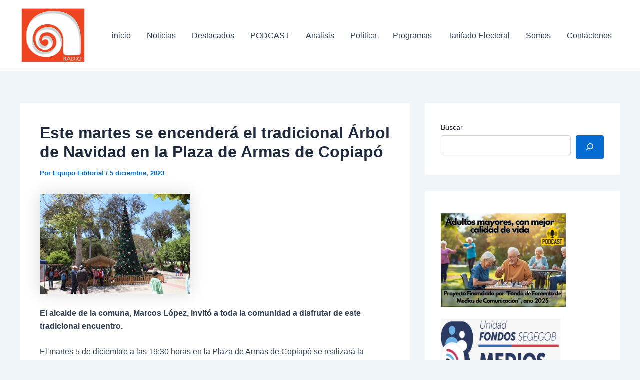

--- FILE ---
content_type: text/html; charset=UTF-8
request_url: https://www.radioatacamanuevomundo.cl/este-martes-se-encendera-el-tradicional-arbol-de-navidad-en-la-plaza-de-armas-de-copiapo/
body_size: 13113
content:
<!DOCTYPE html>
<html lang="es">
<head>
<meta charset="UTF-8">
<meta name="viewport" content="width=device-width, initial-scale=1">
	 <link rel="profile" href="https://gmpg.org/xfn/11"> 
	 <title>Este martes se encenderá el tradicional Árbol de Navidad en la Plaza de Armas de Copiapó</title>
<meta name='robots' content='max-image-preview:large' />
<link rel="alternate" type="application/rss+xml" title=" &raquo; Feed" href="https://www.radioatacamanuevomundo.cl/feed/" />
<link rel="alternate" type="application/rss+xml" title=" &raquo; Feed de los comentarios" href="https://www.radioatacamanuevomundo.cl/comments/feed/" />
<link rel="alternate" type="application/rss+xml" title=" &raquo; Comentario Este martes se encenderá el tradicional Árbol de Navidad en la Plaza de Armas de Copiapó del feed" href="https://www.radioatacamanuevomundo.cl/este-martes-se-encendera-el-tradicional-arbol-de-navidad-en-la-plaza-de-armas-de-copiapo/feed/" />
<script>
window._wpemojiSettings = {"baseUrl":"https:\/\/s.w.org\/images\/core\/emoji\/15.0.3\/72x72\/","ext":".png","svgUrl":"https:\/\/s.w.org\/images\/core\/emoji\/15.0.3\/svg\/","svgExt":".svg","source":{"concatemoji":"https:\/\/www.radioatacamanuevomundo.cl\/wp-includes\/js\/wp-emoji-release.min.js?ver=6.6.4"}};
/*! This file is auto-generated */
!function(i,n){var o,s,e;function c(e){try{var t={supportTests:e,timestamp:(new Date).valueOf()};sessionStorage.setItem(o,JSON.stringify(t))}catch(e){}}function p(e,t,n){e.clearRect(0,0,e.canvas.width,e.canvas.height),e.fillText(t,0,0);var t=new Uint32Array(e.getImageData(0,0,e.canvas.width,e.canvas.height).data),r=(e.clearRect(0,0,e.canvas.width,e.canvas.height),e.fillText(n,0,0),new Uint32Array(e.getImageData(0,0,e.canvas.width,e.canvas.height).data));return t.every(function(e,t){return e===r[t]})}function u(e,t,n){switch(t){case"flag":return n(e,"\ud83c\udff3\ufe0f\u200d\u26a7\ufe0f","\ud83c\udff3\ufe0f\u200b\u26a7\ufe0f")?!1:!n(e,"\ud83c\uddfa\ud83c\uddf3","\ud83c\uddfa\u200b\ud83c\uddf3")&&!n(e,"\ud83c\udff4\udb40\udc67\udb40\udc62\udb40\udc65\udb40\udc6e\udb40\udc67\udb40\udc7f","\ud83c\udff4\u200b\udb40\udc67\u200b\udb40\udc62\u200b\udb40\udc65\u200b\udb40\udc6e\u200b\udb40\udc67\u200b\udb40\udc7f");case"emoji":return!n(e,"\ud83d\udc26\u200d\u2b1b","\ud83d\udc26\u200b\u2b1b")}return!1}function f(e,t,n){var r="undefined"!=typeof WorkerGlobalScope&&self instanceof WorkerGlobalScope?new OffscreenCanvas(300,150):i.createElement("canvas"),a=r.getContext("2d",{willReadFrequently:!0}),o=(a.textBaseline="top",a.font="600 32px Arial",{});return e.forEach(function(e){o[e]=t(a,e,n)}),o}function t(e){var t=i.createElement("script");t.src=e,t.defer=!0,i.head.appendChild(t)}"undefined"!=typeof Promise&&(o="wpEmojiSettingsSupports",s=["flag","emoji"],n.supports={everything:!0,everythingExceptFlag:!0},e=new Promise(function(e){i.addEventListener("DOMContentLoaded",e,{once:!0})}),new Promise(function(t){var n=function(){try{var e=JSON.parse(sessionStorage.getItem(o));if("object"==typeof e&&"number"==typeof e.timestamp&&(new Date).valueOf()<e.timestamp+604800&&"object"==typeof e.supportTests)return e.supportTests}catch(e){}return null}();if(!n){if("undefined"!=typeof Worker&&"undefined"!=typeof OffscreenCanvas&&"undefined"!=typeof URL&&URL.createObjectURL&&"undefined"!=typeof Blob)try{var e="postMessage("+f.toString()+"("+[JSON.stringify(s),u.toString(),p.toString()].join(",")+"));",r=new Blob([e],{type:"text/javascript"}),a=new Worker(URL.createObjectURL(r),{name:"wpTestEmojiSupports"});return void(a.onmessage=function(e){c(n=e.data),a.terminate(),t(n)})}catch(e){}c(n=f(s,u,p))}t(n)}).then(function(e){for(var t in e)n.supports[t]=e[t],n.supports.everything=n.supports.everything&&n.supports[t],"flag"!==t&&(n.supports.everythingExceptFlag=n.supports.everythingExceptFlag&&n.supports[t]);n.supports.everythingExceptFlag=n.supports.everythingExceptFlag&&!n.supports.flag,n.DOMReady=!1,n.readyCallback=function(){n.DOMReady=!0}}).then(function(){return e}).then(function(){var e;n.supports.everything||(n.readyCallback(),(e=n.source||{}).concatemoji?t(e.concatemoji):e.wpemoji&&e.twemoji&&(t(e.twemoji),t(e.wpemoji)))}))}((window,document),window._wpemojiSettings);
</script>
<link rel='stylesheet' id='astra-theme-css-css' href='https://www.radioatacamanuevomundo.cl/wp-content/themes/astra/assets/css/minified/main.min.css?ver=4.8.0' media='all' />
<link rel='stylesheet' id='astra-theme-dynamic-css' href='https://www.radioatacamanuevomundo.cl/wp-content/uploads/astra/astra-theme-dynamic-css-post-31572.css?ver=1769082011' media='all' />
<style id='wp-emoji-styles-inline-css'>

	img.wp-smiley, img.emoji {
		display: inline !important;
		border: none !important;
		box-shadow: none !important;
		height: 1em !important;
		width: 1em !important;
		margin: 0 0.07em !important;
		vertical-align: -0.1em !important;
		background: none !important;
		padding: 0 !important;
	}
</style>
<link rel='stylesheet' id='wp-block-library-css' href='https://www.radioatacamanuevomundo.cl/wp-includes/css/dist/block-library/style.min.css?ver=6.6.4' media='all' />
<style id='global-styles-inline-css'>
:root{--wp--preset--aspect-ratio--square: 1;--wp--preset--aspect-ratio--4-3: 4/3;--wp--preset--aspect-ratio--3-4: 3/4;--wp--preset--aspect-ratio--3-2: 3/2;--wp--preset--aspect-ratio--2-3: 2/3;--wp--preset--aspect-ratio--16-9: 16/9;--wp--preset--aspect-ratio--9-16: 9/16;--wp--preset--color--black: #000000;--wp--preset--color--cyan-bluish-gray: #abb8c3;--wp--preset--color--white: #ffffff;--wp--preset--color--pale-pink: #f78da7;--wp--preset--color--vivid-red: #cf2e2e;--wp--preset--color--luminous-vivid-orange: #ff6900;--wp--preset--color--luminous-vivid-amber: #fcb900;--wp--preset--color--light-green-cyan: #7bdcb5;--wp--preset--color--vivid-green-cyan: #00d084;--wp--preset--color--pale-cyan-blue: #8ed1fc;--wp--preset--color--vivid-cyan-blue: #0693e3;--wp--preset--color--vivid-purple: #9b51e0;--wp--preset--color--ast-global-color-0: var(--ast-global-color-0);--wp--preset--color--ast-global-color-1: var(--ast-global-color-1);--wp--preset--color--ast-global-color-2: var(--ast-global-color-2);--wp--preset--color--ast-global-color-3: var(--ast-global-color-3);--wp--preset--color--ast-global-color-4: var(--ast-global-color-4);--wp--preset--color--ast-global-color-5: var(--ast-global-color-5);--wp--preset--color--ast-global-color-6: var(--ast-global-color-6);--wp--preset--color--ast-global-color-7: var(--ast-global-color-7);--wp--preset--color--ast-global-color-8: var(--ast-global-color-8);--wp--preset--gradient--vivid-cyan-blue-to-vivid-purple: linear-gradient(135deg,rgba(6,147,227,1) 0%,rgb(155,81,224) 100%);--wp--preset--gradient--light-green-cyan-to-vivid-green-cyan: linear-gradient(135deg,rgb(122,220,180) 0%,rgb(0,208,130) 100%);--wp--preset--gradient--luminous-vivid-amber-to-luminous-vivid-orange: linear-gradient(135deg,rgba(252,185,0,1) 0%,rgba(255,105,0,1) 100%);--wp--preset--gradient--luminous-vivid-orange-to-vivid-red: linear-gradient(135deg,rgba(255,105,0,1) 0%,rgb(207,46,46) 100%);--wp--preset--gradient--very-light-gray-to-cyan-bluish-gray: linear-gradient(135deg,rgb(238,238,238) 0%,rgb(169,184,195) 100%);--wp--preset--gradient--cool-to-warm-spectrum: linear-gradient(135deg,rgb(74,234,220) 0%,rgb(151,120,209) 20%,rgb(207,42,186) 40%,rgb(238,44,130) 60%,rgb(251,105,98) 80%,rgb(254,248,76) 100%);--wp--preset--gradient--blush-light-purple: linear-gradient(135deg,rgb(255,206,236) 0%,rgb(152,150,240) 100%);--wp--preset--gradient--blush-bordeaux: linear-gradient(135deg,rgb(254,205,165) 0%,rgb(254,45,45) 50%,rgb(107,0,62) 100%);--wp--preset--gradient--luminous-dusk: linear-gradient(135deg,rgb(255,203,112) 0%,rgb(199,81,192) 50%,rgb(65,88,208) 100%);--wp--preset--gradient--pale-ocean: linear-gradient(135deg,rgb(255,245,203) 0%,rgb(182,227,212) 50%,rgb(51,167,181) 100%);--wp--preset--gradient--electric-grass: linear-gradient(135deg,rgb(202,248,128) 0%,rgb(113,206,126) 100%);--wp--preset--gradient--midnight: linear-gradient(135deg,rgb(2,3,129) 0%,rgb(40,116,252) 100%);--wp--preset--font-size--small: 13px;--wp--preset--font-size--medium: 20px;--wp--preset--font-size--large: 36px;--wp--preset--font-size--x-large: 42px;--wp--preset--spacing--20: 0.44rem;--wp--preset--spacing--30: 0.67rem;--wp--preset--spacing--40: 1rem;--wp--preset--spacing--50: 1.5rem;--wp--preset--spacing--60: 2.25rem;--wp--preset--spacing--70: 3.38rem;--wp--preset--spacing--80: 5.06rem;--wp--preset--shadow--natural: 6px 6px 9px rgba(0, 0, 0, 0.2);--wp--preset--shadow--deep: 12px 12px 50px rgba(0, 0, 0, 0.4);--wp--preset--shadow--sharp: 6px 6px 0px rgba(0, 0, 0, 0.2);--wp--preset--shadow--outlined: 6px 6px 0px -3px rgba(255, 255, 255, 1), 6px 6px rgba(0, 0, 0, 1);--wp--preset--shadow--crisp: 6px 6px 0px rgba(0, 0, 0, 1);}:root { --wp--style--global--content-size: var(--wp--custom--ast-content-width-size);--wp--style--global--wide-size: var(--wp--custom--ast-wide-width-size); }:where(body) { margin: 0; }.wp-site-blocks > .alignleft { float: left; margin-right: 2em; }.wp-site-blocks > .alignright { float: right; margin-left: 2em; }.wp-site-blocks > .aligncenter { justify-content: center; margin-left: auto; margin-right: auto; }:where(.wp-site-blocks) > * { margin-block-start: 24px; margin-block-end: 0; }:where(.wp-site-blocks) > :first-child { margin-block-start: 0; }:where(.wp-site-blocks) > :last-child { margin-block-end: 0; }:root { --wp--style--block-gap: 24px; }:root :where(.is-layout-flow) > :first-child{margin-block-start: 0;}:root :where(.is-layout-flow) > :last-child{margin-block-end: 0;}:root :where(.is-layout-flow) > *{margin-block-start: 24px;margin-block-end: 0;}:root :where(.is-layout-constrained) > :first-child{margin-block-start: 0;}:root :where(.is-layout-constrained) > :last-child{margin-block-end: 0;}:root :where(.is-layout-constrained) > *{margin-block-start: 24px;margin-block-end: 0;}:root :where(.is-layout-flex){gap: 24px;}:root :where(.is-layout-grid){gap: 24px;}.is-layout-flow > .alignleft{float: left;margin-inline-start: 0;margin-inline-end: 2em;}.is-layout-flow > .alignright{float: right;margin-inline-start: 2em;margin-inline-end: 0;}.is-layout-flow > .aligncenter{margin-left: auto !important;margin-right: auto !important;}.is-layout-constrained > .alignleft{float: left;margin-inline-start: 0;margin-inline-end: 2em;}.is-layout-constrained > .alignright{float: right;margin-inline-start: 2em;margin-inline-end: 0;}.is-layout-constrained > .aligncenter{margin-left: auto !important;margin-right: auto !important;}.is-layout-constrained > :where(:not(.alignleft):not(.alignright):not(.alignfull)){max-width: var(--wp--style--global--content-size);margin-left: auto !important;margin-right: auto !important;}.is-layout-constrained > .alignwide{max-width: var(--wp--style--global--wide-size);}body .is-layout-flex{display: flex;}.is-layout-flex{flex-wrap: wrap;align-items: center;}.is-layout-flex > :is(*, div){margin: 0;}body .is-layout-grid{display: grid;}.is-layout-grid > :is(*, div){margin: 0;}body{padding-top: 0px;padding-right: 0px;padding-bottom: 0px;padding-left: 0px;}a:where(:not(.wp-element-button)){text-decoration: none;}:root :where(.wp-element-button, .wp-block-button__link){background-color: #32373c;border-width: 0;color: #fff;font-family: inherit;font-size: inherit;line-height: inherit;padding: calc(0.667em + 2px) calc(1.333em + 2px);text-decoration: none;}.has-black-color{color: var(--wp--preset--color--black) !important;}.has-cyan-bluish-gray-color{color: var(--wp--preset--color--cyan-bluish-gray) !important;}.has-white-color{color: var(--wp--preset--color--white) !important;}.has-pale-pink-color{color: var(--wp--preset--color--pale-pink) !important;}.has-vivid-red-color{color: var(--wp--preset--color--vivid-red) !important;}.has-luminous-vivid-orange-color{color: var(--wp--preset--color--luminous-vivid-orange) !important;}.has-luminous-vivid-amber-color{color: var(--wp--preset--color--luminous-vivid-amber) !important;}.has-light-green-cyan-color{color: var(--wp--preset--color--light-green-cyan) !important;}.has-vivid-green-cyan-color{color: var(--wp--preset--color--vivid-green-cyan) !important;}.has-pale-cyan-blue-color{color: var(--wp--preset--color--pale-cyan-blue) !important;}.has-vivid-cyan-blue-color{color: var(--wp--preset--color--vivid-cyan-blue) !important;}.has-vivid-purple-color{color: var(--wp--preset--color--vivid-purple) !important;}.has-ast-global-color-0-color{color: var(--wp--preset--color--ast-global-color-0) !important;}.has-ast-global-color-1-color{color: var(--wp--preset--color--ast-global-color-1) !important;}.has-ast-global-color-2-color{color: var(--wp--preset--color--ast-global-color-2) !important;}.has-ast-global-color-3-color{color: var(--wp--preset--color--ast-global-color-3) !important;}.has-ast-global-color-4-color{color: var(--wp--preset--color--ast-global-color-4) !important;}.has-ast-global-color-5-color{color: var(--wp--preset--color--ast-global-color-5) !important;}.has-ast-global-color-6-color{color: var(--wp--preset--color--ast-global-color-6) !important;}.has-ast-global-color-7-color{color: var(--wp--preset--color--ast-global-color-7) !important;}.has-ast-global-color-8-color{color: var(--wp--preset--color--ast-global-color-8) !important;}.has-black-background-color{background-color: var(--wp--preset--color--black) !important;}.has-cyan-bluish-gray-background-color{background-color: var(--wp--preset--color--cyan-bluish-gray) !important;}.has-white-background-color{background-color: var(--wp--preset--color--white) !important;}.has-pale-pink-background-color{background-color: var(--wp--preset--color--pale-pink) !important;}.has-vivid-red-background-color{background-color: var(--wp--preset--color--vivid-red) !important;}.has-luminous-vivid-orange-background-color{background-color: var(--wp--preset--color--luminous-vivid-orange) !important;}.has-luminous-vivid-amber-background-color{background-color: var(--wp--preset--color--luminous-vivid-amber) !important;}.has-light-green-cyan-background-color{background-color: var(--wp--preset--color--light-green-cyan) !important;}.has-vivid-green-cyan-background-color{background-color: var(--wp--preset--color--vivid-green-cyan) !important;}.has-pale-cyan-blue-background-color{background-color: var(--wp--preset--color--pale-cyan-blue) !important;}.has-vivid-cyan-blue-background-color{background-color: var(--wp--preset--color--vivid-cyan-blue) !important;}.has-vivid-purple-background-color{background-color: var(--wp--preset--color--vivid-purple) !important;}.has-ast-global-color-0-background-color{background-color: var(--wp--preset--color--ast-global-color-0) !important;}.has-ast-global-color-1-background-color{background-color: var(--wp--preset--color--ast-global-color-1) !important;}.has-ast-global-color-2-background-color{background-color: var(--wp--preset--color--ast-global-color-2) !important;}.has-ast-global-color-3-background-color{background-color: var(--wp--preset--color--ast-global-color-3) !important;}.has-ast-global-color-4-background-color{background-color: var(--wp--preset--color--ast-global-color-4) !important;}.has-ast-global-color-5-background-color{background-color: var(--wp--preset--color--ast-global-color-5) !important;}.has-ast-global-color-6-background-color{background-color: var(--wp--preset--color--ast-global-color-6) !important;}.has-ast-global-color-7-background-color{background-color: var(--wp--preset--color--ast-global-color-7) !important;}.has-ast-global-color-8-background-color{background-color: var(--wp--preset--color--ast-global-color-8) !important;}.has-black-border-color{border-color: var(--wp--preset--color--black) !important;}.has-cyan-bluish-gray-border-color{border-color: var(--wp--preset--color--cyan-bluish-gray) !important;}.has-white-border-color{border-color: var(--wp--preset--color--white) !important;}.has-pale-pink-border-color{border-color: var(--wp--preset--color--pale-pink) !important;}.has-vivid-red-border-color{border-color: var(--wp--preset--color--vivid-red) !important;}.has-luminous-vivid-orange-border-color{border-color: var(--wp--preset--color--luminous-vivid-orange) !important;}.has-luminous-vivid-amber-border-color{border-color: var(--wp--preset--color--luminous-vivid-amber) !important;}.has-light-green-cyan-border-color{border-color: var(--wp--preset--color--light-green-cyan) !important;}.has-vivid-green-cyan-border-color{border-color: var(--wp--preset--color--vivid-green-cyan) !important;}.has-pale-cyan-blue-border-color{border-color: var(--wp--preset--color--pale-cyan-blue) !important;}.has-vivid-cyan-blue-border-color{border-color: var(--wp--preset--color--vivid-cyan-blue) !important;}.has-vivid-purple-border-color{border-color: var(--wp--preset--color--vivid-purple) !important;}.has-ast-global-color-0-border-color{border-color: var(--wp--preset--color--ast-global-color-0) !important;}.has-ast-global-color-1-border-color{border-color: var(--wp--preset--color--ast-global-color-1) !important;}.has-ast-global-color-2-border-color{border-color: var(--wp--preset--color--ast-global-color-2) !important;}.has-ast-global-color-3-border-color{border-color: var(--wp--preset--color--ast-global-color-3) !important;}.has-ast-global-color-4-border-color{border-color: var(--wp--preset--color--ast-global-color-4) !important;}.has-ast-global-color-5-border-color{border-color: var(--wp--preset--color--ast-global-color-5) !important;}.has-ast-global-color-6-border-color{border-color: var(--wp--preset--color--ast-global-color-6) !important;}.has-ast-global-color-7-border-color{border-color: var(--wp--preset--color--ast-global-color-7) !important;}.has-ast-global-color-8-border-color{border-color: var(--wp--preset--color--ast-global-color-8) !important;}.has-vivid-cyan-blue-to-vivid-purple-gradient-background{background: var(--wp--preset--gradient--vivid-cyan-blue-to-vivid-purple) !important;}.has-light-green-cyan-to-vivid-green-cyan-gradient-background{background: var(--wp--preset--gradient--light-green-cyan-to-vivid-green-cyan) !important;}.has-luminous-vivid-amber-to-luminous-vivid-orange-gradient-background{background: var(--wp--preset--gradient--luminous-vivid-amber-to-luminous-vivid-orange) !important;}.has-luminous-vivid-orange-to-vivid-red-gradient-background{background: var(--wp--preset--gradient--luminous-vivid-orange-to-vivid-red) !important;}.has-very-light-gray-to-cyan-bluish-gray-gradient-background{background: var(--wp--preset--gradient--very-light-gray-to-cyan-bluish-gray) !important;}.has-cool-to-warm-spectrum-gradient-background{background: var(--wp--preset--gradient--cool-to-warm-spectrum) !important;}.has-blush-light-purple-gradient-background{background: var(--wp--preset--gradient--blush-light-purple) !important;}.has-blush-bordeaux-gradient-background{background: var(--wp--preset--gradient--blush-bordeaux) !important;}.has-luminous-dusk-gradient-background{background: var(--wp--preset--gradient--luminous-dusk) !important;}.has-pale-ocean-gradient-background{background: var(--wp--preset--gradient--pale-ocean) !important;}.has-electric-grass-gradient-background{background: var(--wp--preset--gradient--electric-grass) !important;}.has-midnight-gradient-background{background: var(--wp--preset--gradient--midnight) !important;}.has-small-font-size{font-size: var(--wp--preset--font-size--small) !important;}.has-medium-font-size{font-size: var(--wp--preset--font-size--medium) !important;}.has-large-font-size{font-size: var(--wp--preset--font-size--large) !important;}.has-x-large-font-size{font-size: var(--wp--preset--font-size--x-large) !important;}
:root :where(.wp-block-pullquote){font-size: 1.5em;line-height: 1.6;}
</style>
<link rel='stylesheet' id='astra-addon-css-css' href='https://www.radioatacamanuevomundo.cl/wp-content/uploads/astra-addon/astra-addon-68dd76bdb6ffb0-95817636.css?ver=4.8.0' media='all' />
<link rel='stylesheet' id='astra-addon-dynamic-css' href='https://www.radioatacamanuevomundo.cl/wp-content/uploads/astra-addon/astra-addon-dynamic-css-post-31572.css?ver=1769082011' media='all' />
<!--[if IE]>
<script src="https://www.radioatacamanuevomundo.cl/wp-content/themes/astra/assets/js/minified/flexibility.min.js?ver=4.8.0" id="astra-flexibility-js"></script>
<script id="astra-flexibility-js-after">
flexibility(document.documentElement);
</script>
<![endif]-->
<script src="https://www.radioatacamanuevomundo.cl/wp-includes/js/jquery/jquery.min.js?ver=3.7.1" id="jquery-core-js"></script>
<script src="https://www.radioatacamanuevomundo.cl/wp-includes/js/jquery/jquery-migrate.min.js?ver=3.4.1" id="jquery-migrate-js"></script>
<link rel="https://api.w.org/" href="https://www.radioatacamanuevomundo.cl/wp-json/" /><link rel="alternate" title="JSON" type="application/json" href="https://www.radioatacamanuevomundo.cl/wp-json/wp/v2/posts/31572" /><link rel="EditURI" type="application/rsd+xml" title="RSD" href="https://www.radioatacamanuevomundo.cl/xmlrpc.php?rsd" />
<meta name="generator" content="WordPress 6.6.4" />
<meta name="generator" content="Seriously Simple Podcasting 3.10.4" />
<link rel="canonical" href="https://www.radioatacamanuevomundo.cl/este-martes-se-encendera-el-tradicional-arbol-de-navidad-en-la-plaza-de-armas-de-copiapo/" />
<link rel='shortlink' href='https://www.radioatacamanuevomundo.cl/?p=31572' />
<link rel="alternate" title="oEmbed (JSON)" type="application/json+oembed" href="https://www.radioatacamanuevomundo.cl/wp-json/oembed/1.0/embed?url=https%3A%2F%2Fwww.radioatacamanuevomundo.cl%2Feste-martes-se-encendera-el-tradicional-arbol-de-navidad-en-la-plaza-de-armas-de-copiapo%2F" />
<link rel="alternate" title="oEmbed (XML)" type="text/xml+oembed" href="https://www.radioatacamanuevomundo.cl/wp-json/oembed/1.0/embed?url=https%3A%2F%2Fwww.radioatacamanuevomundo.cl%2Feste-martes-se-encendera-el-tradicional-arbol-de-navidad-en-la-plaza-de-armas-de-copiapo%2F&#038;format=xml" />

<link rel="alternate" type="application/rss+xml" title="Feed RSS del podcast" href="https://www.radioatacamanuevomundo.cl/feed/podcast" />

		<style type="text/css">.pp-podcast {opacity: 0;}</style>
		<link rel="pingback" href="https://www.radioatacamanuevomundo.cl/xmlrpc.php">
<meta name="generator" content="Elementor 3.23.4; features: e_optimized_css_loading, e_font_icon_svg, additional_custom_breakpoints, e_optimized_control_loading, e_lazyload, e_element_cache; settings: css_print_method-external, google_font-enabled, font_display-swap">
			<style>
				.e-con.e-parent:nth-of-type(n+4):not(.e-lazyloaded):not(.e-no-lazyload),
				.e-con.e-parent:nth-of-type(n+4):not(.e-lazyloaded):not(.e-no-lazyload) * {
					background-image: none !important;
				}
				@media screen and (max-height: 1024px) {
					.e-con.e-parent:nth-of-type(n+3):not(.e-lazyloaded):not(.e-no-lazyload),
					.e-con.e-parent:nth-of-type(n+3):not(.e-lazyloaded):not(.e-no-lazyload) * {
						background-image: none !important;
					}
				}
				@media screen and (max-height: 640px) {
					.e-con.e-parent:nth-of-type(n+2):not(.e-lazyloaded):not(.e-no-lazyload),
					.e-con.e-parent:nth-of-type(n+2):not(.e-lazyloaded):not(.e-no-lazyload) * {
						background-image: none !important;
					}
				}
			</style>
			<link rel="icon" href="https://www.radioatacamanuevomundo.cl/wp-content/uploads/2023/10/cropped-baner2-32x32.jpg" sizes="32x32" />
<link rel="icon" href="https://www.radioatacamanuevomundo.cl/wp-content/uploads/2023/10/cropped-baner2-192x192.jpg" sizes="192x192" />
<link rel="apple-touch-icon" href="https://www.radioatacamanuevomundo.cl/wp-content/uploads/2023/10/cropped-baner2-180x180.jpg" />
<meta name="msapplication-TileImage" content="https://www.radioatacamanuevomundo.cl/wp-content/uploads/2023/10/cropped-baner2-270x270.jpg" />
</head>

<body itemtype='https://schema.org/Blog' itemscope='itemscope' class="post-template-default single single-post postid-31572 single-format-standard wp-custom-logo ast-desktop ast-separate-container ast-two-container ast-right-sidebar astra-4.8.0 ast-blog-single-style-1 ast-single-post ast-inherit-site-logo-transparent ast-hfb-header ast-full-width-layout ast-normal-title-enabled elementor-default elementor-kit-33088 astra-addon-4.8.0">

<a
	class="skip-link screen-reader-text"
	href="#content"
	role="link"
	title="Ir al contenido">
		Ir al contenido</a>

<div
class="hfeed site" id="page">
			<header
		class="site-header header-main-layout-1 ast-primary-menu-enabled ast-logo-title-inline ast-hide-custom-menu-mobile ast-builder-menu-toggle-icon ast-mobile-header-inline" id="masthead" itemtype="https://schema.org/WPHeader" itemscope="itemscope" itemid="#masthead"		>
			<div id="ast-desktop-header" data-toggle-type="dropdown">
		<div class="ast-main-header-wrap main-header-bar-wrap ">
		<div class="ast-primary-header-bar ast-primary-header main-header-bar site-header-focus-item" data-section="section-primary-header-builder">
						<div class="site-primary-header-wrap ast-builder-grid-row-container site-header-focus-item ast-container" data-section="section-primary-header-builder">
				<div class="ast-builder-grid-row ast-builder-grid-row-has-sides ast-builder-grid-row-no-center">
											<div class="site-header-primary-section-left site-header-section ast-flex site-header-section-left">
									<div class="ast-builder-layout-element ast-flex site-header-focus-item" data-section="title_tagline">
											<div
				class="site-branding ast-site-identity" itemtype="https://schema.org/Organization" itemscope="itemscope"				>
					<span class="site-logo-img"><a href="https://www.radioatacamanuevomundo.cl/" class="custom-logo-link" rel="home"><img width="214" height="180" src="https://www.radioatacamanuevomundo.cl/wp-content/uploads/2024/08/cropped-logo6-214x180.png" class="custom-logo" alt="" decoding="async" srcset="https://www.radioatacamanuevomundo.cl/wp-content/uploads/2024/08/cropped-logo6-214x180.png 214w, https://www.radioatacamanuevomundo.cl/wp-content/uploads/2024/08/cropped-logo6.png 300w" sizes="(max-width: 214px) 100vw, 214px" /></a></span><div class="ast-site-title-wrap">
						<span class="site-title" itemprop="name">
				<a href="https://www.radioatacamanuevomundo.cl/" rel="home" itemprop="url" >
					
				</a>
			</span>
						
				</div>				</div>
			<!-- .site-branding -->
					</div>
								</div>
																									<div class="site-header-primary-section-right site-header-section ast-flex ast-grid-right-section">
										<div class="ast-builder-menu-1 ast-builder-menu ast-flex ast-builder-menu-1-focus-item ast-builder-layout-element site-header-focus-item" data-section="section-hb-menu-1">
			<div class="ast-main-header-bar-alignment"><div class="main-header-bar-navigation"><nav class="site-navigation ast-flex-grow-1 navigation-accessibility site-header-focus-item" id="primary-site-navigation-desktop" aria-label="Navegación del sitio: inicio" itemtype="https://schema.org/SiteNavigationElement" itemscope="itemscope"><div class="main-navigation ast-inline-flex"><ul id="ast-hf-menu-1" class="main-header-menu ast-menu-shadow ast-nav-menu ast-flex  submenu-with-border stack-on-mobile ast-mega-menu-enabled"><li id="menu-item-33115" class="menu-item menu-item-type-post_type menu-item-object-page menu-item-home menu-item-33115"><a href="https://www.radioatacamanuevomundo.cl/" class="menu-link"><span class="ast-icon icon-arrow"><svg class="ast-arrow-svg" xmlns="http://www.w3.org/2000/svg" xmlns:xlink="http://www.w3.org/1999/xlink" version="1.1" x="0px" y="0px" width="26px" height="16.043px" viewBox="57 35.171 26 16.043" enable-background="new 57 35.171 26 16.043" xml:space="preserve">
                <path d="M57.5,38.193l12.5,12.5l12.5-12.5l-2.5-2.5l-10,10l-10-10L57.5,38.193z"/>
                </svg></span><span class="menu-text">inicio</span></a></li><li id="menu-item-33229" class="menu-item menu-item-type-post_type menu-item-object-page menu-item-33229"><a href="https://www.radioatacamanuevomundo.cl/elementor-33158/" class="menu-link"><span class="ast-icon icon-arrow"><svg class="ast-arrow-svg" xmlns="http://www.w3.org/2000/svg" xmlns:xlink="http://www.w3.org/1999/xlink" version="1.1" x="0px" y="0px" width="26px" height="16.043px" viewBox="57 35.171 26 16.043" enable-background="new 57 35.171 26 16.043" xml:space="preserve">
                <path d="M57.5,38.193l12.5,12.5l12.5-12.5l-2.5-2.5l-10,10l-10-10L57.5,38.193z"/>
                </svg></span><span class="menu-text">Noticias</span></a></li><li id="menu-item-33201" class="menu-item menu-item-type-post_type menu-item-object-page current_page_parent menu-item-33201"><a href="https://www.radioatacamanuevomundo.cl/destacados/" class="menu-link"><span class="ast-icon icon-arrow"><svg class="ast-arrow-svg" xmlns="http://www.w3.org/2000/svg" xmlns:xlink="http://www.w3.org/1999/xlink" version="1.1" x="0px" y="0px" width="26px" height="16.043px" viewBox="57 35.171 26 16.043" enable-background="new 57 35.171 26 16.043" xml:space="preserve">
                <path d="M57.5,38.193l12.5,12.5l12.5-12.5l-2.5-2.5l-10,10l-10-10L57.5,38.193z"/>
                </svg></span><span class="menu-text">Destacados</span></a></li><li id="menu-item-35085" class="menu-item menu-item-type-post_type menu-item-object-page menu-item-35085"><a target="_blank" href="https://www.radioatacamanuevomundo.cl/podcast-2/" class="menu-link"><span class="ast-icon icon-arrow"><svg class="ast-arrow-svg" xmlns="http://www.w3.org/2000/svg" xmlns:xlink="http://www.w3.org/1999/xlink" version="1.1" x="0px" y="0px" width="26px" height="16.043px" viewBox="57 35.171 26 16.043" enable-background="new 57 35.171 26 16.043" xml:space="preserve">
                <path d="M57.5,38.193l12.5,12.5l12.5-12.5l-2.5-2.5l-10,10l-10-10L57.5,38.193z"/>
                </svg></span><span class="menu-text">PODCAST</span></a></li><li id="menu-item-33213" class="menu-item menu-item-type-post_type menu-item-object-page menu-item-33213"><a href="https://www.radioatacamanuevomundo.cl/analisis/" class="menu-link"><span class="ast-icon icon-arrow"><svg class="ast-arrow-svg" xmlns="http://www.w3.org/2000/svg" xmlns:xlink="http://www.w3.org/1999/xlink" version="1.1" x="0px" y="0px" width="26px" height="16.043px" viewBox="57 35.171 26 16.043" enable-background="new 57 35.171 26 16.043" xml:space="preserve">
                <path d="M57.5,38.193l12.5,12.5l12.5-12.5l-2.5-2.5l-10,10l-10-10L57.5,38.193z"/>
                </svg></span><span class="menu-text">Análisis</span></a></li><li id="menu-item-33218" class="menu-item menu-item-type-post_type menu-item-object-page menu-item-33218"><a href="https://www.radioatacamanuevomundo.cl/politica/" class="menu-link"><span class="ast-icon icon-arrow"><svg class="ast-arrow-svg" xmlns="http://www.w3.org/2000/svg" xmlns:xlink="http://www.w3.org/1999/xlink" version="1.1" x="0px" y="0px" width="26px" height="16.043px" viewBox="57 35.171 26 16.043" enable-background="new 57 35.171 26 16.043" xml:space="preserve">
                <path d="M57.5,38.193l12.5,12.5l12.5-12.5l-2.5-2.5l-10,10l-10-10L57.5,38.193z"/>
                </svg></span><span class="menu-text">Política</span></a></li><li id="menu-item-34342" class="menu-item menu-item-type-post_type menu-item-object-page menu-item-34342"><a target="_blank" href="https://www.radioatacamanuevomundo.cl/programas/" class="menu-link"><span class="ast-icon icon-arrow"><svg class="ast-arrow-svg" xmlns="http://www.w3.org/2000/svg" xmlns:xlink="http://www.w3.org/1999/xlink" version="1.1" x="0px" y="0px" width="26px" height="16.043px" viewBox="57 35.171 26 16.043" enable-background="new 57 35.171 26 16.043" xml:space="preserve">
                <path d="M57.5,38.193l12.5,12.5l12.5-12.5l-2.5-2.5l-10,10l-10-10L57.5,38.193z"/>
                </svg></span><span class="menu-text">Programas</span></a></li><li id="menu-item-30908" class="menu-item menu-item-type-custom menu-item-object-custom menu-item-30908"><a target="_blank" href="https://tarifas.servel.cl/visualizar/dce5e86edc05faf6202079b0145d6c2eba9b04b8" class="menu-link"><span class="ast-icon icon-arrow"><svg class="ast-arrow-svg" xmlns="http://www.w3.org/2000/svg" xmlns:xlink="http://www.w3.org/1999/xlink" version="1.1" x="0px" y="0px" width="26px" height="16.043px" viewBox="57 35.171 26 16.043" enable-background="new 57 35.171 26 16.043" xml:space="preserve">
                <path d="M57.5,38.193l12.5,12.5l12.5-12.5l-2.5-2.5l-10,10l-10-10L57.5,38.193z"/>
                </svg></span><span class="menu-text">Tarifado Electoral</span></a></li><li id="menu-item-33541" class="menu-item menu-item-type-custom menu-item-object-custom menu-item-33541"><a href="#Somos" class="menu-link"><span class="ast-icon icon-arrow"><svg class="ast-arrow-svg" xmlns="http://www.w3.org/2000/svg" xmlns:xlink="http://www.w3.org/1999/xlink" version="1.1" x="0px" y="0px" width="26px" height="16.043px" viewBox="57 35.171 26 16.043" enable-background="new 57 35.171 26 16.043" xml:space="preserve">
                <path d="M57.5,38.193l12.5,12.5l12.5-12.5l-2.5-2.5l-10,10l-10-10L57.5,38.193z"/>
                </svg></span><span class="menu-text">Somos</span></a></li><li id="menu-item-33537" class="menu-item menu-item-type-custom menu-item-object-custom menu-item-33537"><a href="#Contáctenos" class="menu-link"><span class="ast-icon icon-arrow"><svg class="ast-arrow-svg" xmlns="http://www.w3.org/2000/svg" xmlns:xlink="http://www.w3.org/1999/xlink" version="1.1" x="0px" y="0px" width="26px" height="16.043px" viewBox="57 35.171 26 16.043" enable-background="new 57 35.171 26 16.043" xml:space="preserve">
                <path d="M57.5,38.193l12.5,12.5l12.5-12.5l-2.5-2.5l-10,10l-10-10L57.5,38.193z"/>
                </svg></span><span class="menu-text">Contáctenos</span></a></li></ul></div></nav></div></div>		</div>
									</div>
												</div>
					</div>
								</div>
			</div>
	</div> <!-- Main Header Bar Wrap -->
<div id="ast-mobile-header" class="ast-mobile-header-wrap " data-type="dropdown">
		<div class="ast-above-header-wrap " >
		<div class="ast-above-header-bar ast-above-header site-above-header-wrap site-header-focus-item ast-builder-grid-row-layout-default ast-builder-grid-row-tablet-layout-default ast-builder-grid-row-mobile-layout-default" data-section="section-above-header-builder">
									<div class="ast-builder-grid-row ast-builder-grid-row-has-sides ast-grid-center-col-layout">
													<div class="site-header-above-section-left site-header-section ast-flex site-header-section-left">
															</div>
																			<div class="site-header-above-section-center site-header-section ast-flex ast-grid-section-center">
										<div class="ast-builder-layout-element ast-flex site-header-focus-item" data-section="title_tagline">
											<div
				class="site-branding ast-site-identity" itemtype="https://schema.org/Organization" itemscope="itemscope"				>
					<span class="site-logo-img"><a href="https://www.radioatacamanuevomundo.cl/" class="custom-logo-link" rel="home"><img width="214" height="180" src="https://www.radioatacamanuevomundo.cl/wp-content/uploads/2024/08/cropped-logo6-214x180.png" class="custom-logo" alt="" decoding="async" srcset="https://www.radioatacamanuevomundo.cl/wp-content/uploads/2024/08/cropped-logo6-214x180.png 214w, https://www.radioatacamanuevomundo.cl/wp-content/uploads/2024/08/cropped-logo6.png 300w" sizes="(max-width: 214px) 100vw, 214px" /></a></span><div class="ast-site-title-wrap">
						<span class="site-title" itemprop="name">
				<a href="https://www.radioatacamanuevomundo.cl/" rel="home" itemprop="url" >
					
				</a>
			</span>
						
				</div>				</div>
			<!-- .site-branding -->
					</div>
									</div>
																			<div class="site-header-above-section-right site-header-section ast-flex ast-grid-right-section">
										<div class="ast-builder-layout-element ast-flex site-header-focus-item" data-section="section-header-mobile-trigger">
						<div class="ast-button-wrap">
				<button type="button" class="menu-toggle main-header-menu-toggle ast-mobile-menu-trigger-minimal"   aria-expanded="false">
					<span class="screen-reader-text">Main Menu</span>
					<span class="mobile-menu-toggle-icon">
						<span class="ahfb-svg-iconset ast-inline-flex svg-baseline"><svg class='ast-mobile-svg ast-menu-svg' fill='currentColor' version='1.1' xmlns='http://www.w3.org/2000/svg' width='24' height='24' viewBox='0 0 24 24'><path d='M3 13h18c0.552 0 1-0.448 1-1s-0.448-1-1-1h-18c-0.552 0-1 0.448-1 1s0.448 1 1 1zM3 7h18c0.552 0 1-0.448 1-1s-0.448-1-1-1h-18c-0.552 0-1 0.448-1 1s0.448 1 1 1zM3 19h18c0.552 0 1-0.448 1-1s-0.448-1-1-1h-18c-0.552 0-1 0.448-1 1s0.448 1 1 1z'></path></svg></span><span class="ahfb-svg-iconset ast-inline-flex svg-baseline"><svg class='ast-mobile-svg ast-close-svg' fill='currentColor' version='1.1' xmlns='http://www.w3.org/2000/svg' width='24' height='24' viewBox='0 0 24 24'><path d='M5.293 6.707l5.293 5.293-5.293 5.293c-0.391 0.391-0.391 1.024 0 1.414s1.024 0.391 1.414 0l5.293-5.293 5.293 5.293c0.391 0.391 1.024 0.391 1.414 0s0.391-1.024 0-1.414l-5.293-5.293 5.293-5.293c0.391-0.391 0.391-1.024 0-1.414s-1.024-0.391-1.414 0l-5.293 5.293-5.293-5.293c-0.391-0.391-1.024-0.391-1.414 0s-0.391 1.024 0 1.414z'></path></svg></span>					</span>
									</button>
			</div>
					</div>
									</div>
											</div>
						</div>
	</div>
				<div class="ast-mobile-header-content content-align-flex-start ">
						<div class="ast-builder-menu-mobile ast-builder-menu ast-builder-menu-mobile-focus-item ast-builder-layout-element site-header-focus-item" data-section="section-header-mobile-menu">
			<div class="ast-main-header-bar-alignment"><div class="main-header-bar-navigation"><nav class="site-navigation" id="ast-mobile-site-navigation" itemtype="https://schema.org/SiteNavigationElement" itemscope="itemscope" class="site-navigation ast-flex-grow-1 navigation-accessibility" aria-label="Navegación del sitio"><div id="ast-hf-mobile-menu" class="main-navigation"><ul class="main-header-menu ast-nav-menu ast-flex  submenu-with-border astra-menu-animation-fade  stack-on-mobile ast-mega-menu-enabled"><li class="page_item page-item-33212 menu-item"><a href="https://www.radioatacamanuevomundo.cl/analisis/" class="menu-link">Análisis</a></li><li class="page_item page-item-33200 current-menu-parent menu-item current-menu-parent"><a href="https://www.radioatacamanuevomundo.cl/destacados/" class="menu-link">Destacados</a></li><li class="page_item page-item-34986 menu-item"><a href="https://www.radioatacamanuevomundo.cl/elementor-pagina-34986/" class="menu-link">Elementor Página #34986</a></li><li class="page_item page-item-33086 menu-item"><a href="https://www.radioatacamanuevomundo.cl/" class="menu-link">inicio</a></li><li class="page_item page-item-33158 menu-item"><a href="https://www.radioatacamanuevomundo.cl/elementor-33158/" class="menu-link">Noticias</a></li><li class="page_item page-item-33230 menu-item"><a href="https://www.radioatacamanuevomundo.cl/para-contenido/" class="menu-link">Para Contenido</a></li><li class="page_item page-item-34983 menu-item"><a href="https://www.radioatacamanuevomundo.cl/podcast-2/" class="menu-link">PODCAST</a></li><li class="page_item page-item-33217 menu-item"><a href="https://www.radioatacamanuevomundo.cl/politica/" class="menu-link">Política</a></li><li class="page_item page-item-34339 menu-item"><a href="https://www.radioatacamanuevomundo.cl/programas/" class="menu-link">Programas</a></li></ul></div></nav></div></div>		</div>
					</div>
			</div>
		</header><!-- #masthead -->
			<div id="content" class="site-content">
		<div class="ast-container">
		

	<div id="primary" class="content-area primary">

		
					<main id="main" class="site-main">
				

<article
class="post-31572 post type-post status-publish format-standard hentry category-destacado category-noticias ast-article-single" id="post-31572" itemtype="https://schema.org/CreativeWork" itemscope="itemscope">

	
	
<div class="ast-post-format- ast-no-thumb single-layout-1 ast-no-date-box">

	
	
		<header class="entry-header ">

			
			<h1 class="entry-title" itemprop="headline">Este martes se encenderá el tradicional Árbol de Navidad en la Plaza de Armas de Copiapó</h1><div class="entry-meta">Por <span class="posted-by vcard author" itemtype="https://schema.org/Person" itemscope="itemscope" itemprop="author">			<a title="Ver todas las entradas de Equipo Editorial"
				href="https://www.radioatacamanuevomundo.cl/author/equipo-editorial/" rel="author"
				class="url fn n" itemprop="url"				>
				<span
				class="author-name" itemprop="name"				>
				Equipo Editorial			</span>
			</a>
		</span>

		 / <span class="posted-on"><span class="published" itemprop="datePublished"> 5 diciembre, 2023 </span></span></div>
			
		</header><!-- .entry-header -->

	
	
	<div class="entry-content clear"
	itemprop="text"	>

		
		<p><a href="https://www.radioatacamanuevomundo.cl/wp-content/uploads/2023/12/431A1954-scaled.jpg"><img fetchpriority="high" decoding="async" class="alignnone size-medium wp-image-31573" src="https://www.radioatacamanuevomundo.cl/wp-content/uploads/2023/12/431A1954-300x200.jpg" alt="" width="300" height="200" srcset="https://www.radioatacamanuevomundo.cl/wp-content/uploads/2023/12/431A1954-300x200.jpg 300w, https://www.radioatacamanuevomundo.cl/wp-content/uploads/2023/12/431A1954-1024x683.jpg 1024w, https://www.radioatacamanuevomundo.cl/wp-content/uploads/2023/12/431A1954-768x512.jpg 768w, https://www.radioatacamanuevomundo.cl/wp-content/uploads/2023/12/431A1954-1536x1024.jpg 1536w, https://www.radioatacamanuevomundo.cl/wp-content/uploads/2023/12/431A1954-2048x1365.jpg 2048w" sizes="(max-width: 300px) 100vw, 300px" /></a></p>
<p><strong>El alcalde de la comuna, Marcos López, invitó a toda la comunidad a disfrutar de este tradicional encuentro.</strong></p>
<p>El martes 5 de diciembre a las 19:30 horas en la Plaza de Armas de Copiapó se realizará la ceremonia para encender el tradicional árbol navideño por parte de la Municipalidad de Copiapó.</p>
<p>La actividad enmarcada en el programa de celebración del aniversario 279, contempla la visita del Viejito Pascuero, la entrega de golosinas y la presentación de la destacada escuela de talentos municipal donde se presentarán niños, niñas y jóvenes artistas de nuestra comuna.</p>
<p>El alcalde Marcos López, extendió la invitación a toda la comunidad y en especial a los niños y niñas de la comuna a esta instancia familiar y de celebración. El árbol de Pascua cuenta con 15 metros de altura, luces led, pesebre y ya es parte de las tradiciones en el principal paseo público de la capital regional.</p>

		
		
			</div><!-- .entry-content .clear -->
</div>

	
</article><!-- #post-## -->


	        <nav class="navigation post-navigation" role="navigation" aria-label="Navegación de entradas">
	                <span class="screen-reader-text">Navegación de entradas</span>
	                <div class="nav-links"><div class="nav-previous"><a title="Autor de robo con intimidación en un servicentro fue sentenciado a una pena efectiva de cárcel"href="https://www.radioatacamanuevomundo.cl/autor-de-robo-con-intimidacion-en-un-servicentro-fue-sentenciado-a-una-pena-efectiva-de-carcel/" rel="prev"><span class="ast-post-nav"><span class="ahfb-svg-iconset ast-inline-flex svg-baseline"><svg xmlns='http://www.w3.org/2000/svg' viewBox='0 0 448 512'><path d='M134.059 296H436c6.627 0 12-5.373 12-12v-56c0-6.627-5.373-12-12-12H134.059v-46.059c0-21.382-25.851-32.09-40.971-16.971L7.029 239.029c-9.373 9.373-9.373 24.569 0 33.941l86.059 86.059c15.119 15.119 40.971 4.411 40.971-16.971V296z'></path></svg></span> Anterior</span> <p> Autor de robo con intimidación en un servicentro fue sentenciado a una pena efectiva de cárcel </p></a></div><div class="nav-next"><a title="La enseñanza debe ser herramienta de emancipación social concluye Foro por la Educación Pública"href="https://www.radioatacamanuevomundo.cl/la-ensenanza-debe-ser-herramienta-de-emancipacion-social-concluye-foro-por-la-educacion-publica/" rel="next"><span class="ast-post-nav">Siguiente <span class="ahfb-svg-iconset ast-inline-flex svg-baseline"><svg xmlns='http://www.w3.org/2000/svg' viewBox='0 0 448 512'><path d='M313.941 216H12c-6.627 0-12 5.373-12 12v56c0 6.627 5.373 12 12 12h301.941v46.059c0 21.382 25.851 32.09 40.971 16.971l86.059-86.059c9.373-9.373 9.373-24.569 0-33.941l-86.059-86.059c-15.119-15.119-40.971-4.411-40.971 16.971V216z'></path></svg></span></span> <p> La enseñanza debe ser herramienta de emancipación social concluye Foro por la Educación Pública </p></a></div></div>
	        </nav>		<div id="comments" class="comments-area comment-form-position-below ">
	
	
	
	
		<div id="respond" class="comment-respond">
		<h3 id="reply-title" class="comment-reply-title">Deja un comentario <small><a rel="nofollow" id="cancel-comment-reply-link" href="/este-martes-se-encendera-el-tradicional-arbol-de-navidad-en-la-plaza-de-armas-de-copiapo/#respond" style="display:none;">Cancelar respuesta</a></small></h3><form action="https://www.radioatacamanuevomundo.cl/wp-comments-post.php" method="post" id="ast-commentform" class="comment-form"><p class="comment-notes"><span id="email-notes">Tu dirección de correo electrónico no será publicada.</span> <span class="required-field-message">Los campos obligatorios están marcados con <span class="required">*</span></span></p><div class="ast-row comment-textarea"><fieldset class="comment-form-comment"><legend class ="comment-form-legend"></legend><div class="comment-form-textarea ast-grid-common-col"><label for="comment" class="screen-reader-text">Escribe aquí...</label><textarea id="comment" name="comment" placeholder="Escribe aquí..." cols="45" rows="8" aria-required="true"></textarea></div></fieldset></div><div class="ast-comment-formwrap ast-row"><p class="comment-form-author ast-grid-common-col ast-width-lg-33 ast-width-md-4 ast-float"><label for="author" class="screen-reader-text">Nombre*</label><input id="author" name="author" type="text" value="" placeholder="Nombre*" size="30" aria-required='true' /></p>
<p class="comment-form-email ast-grid-common-col ast-width-lg-33 ast-width-md-4 ast-float"><label for="email" class="screen-reader-text">Correo electrónico*</label><input id="email" name="email" type="text" value="" placeholder="Correo electrónico*" size="30" aria-required='true' /></p>
<p class="comment-form-url ast-grid-common-col ast-width-lg-33 ast-width-md-4 ast-float"><label for="url"><label for="url" class="screen-reader-text">Web</label><input id="url" name="url" type="text" value="" placeholder="Web" size="30" /></label></p></div>
<p class="comment-form-cookies-consent"><input id="wp-comment-cookies-consent" name="wp-comment-cookies-consent" type="checkbox" value="yes" /> <label for="wp-comment-cookies-consent">Guarda mi nombre, correo electrónico y web en este navegador para la próxima vez que comente.</label></p>
<p class="form-submit"><input name="submit" type="submit" id="submit" class="submit" value="Publicar comentario" /> <input type='hidden' name='comment_post_ID' value='31572' id='comment_post_ID' />
<input type='hidden' name='comment_parent' id='comment_parent' value='0' />
</p></form>	</div><!-- #respond -->
	
	
</div><!-- #comments -->

			</main><!-- #main -->
			
		
	</div><!-- #primary -->


	<div class="widget-area secondary" id="secondary" itemtype="https://schema.org/WPSideBar" itemscope="itemscope">
	<div class="sidebar-main" >
		
		<aside id="block-35" class="widget widget_block widget_search"><form role="search" method="get" action="https://www.radioatacamanuevomundo.cl/" class="wp-block-search__button-inside wp-block-search__icon-button wp-block-search"    ><label class="wp-block-search__label" for="wp-block-search__input-1" >Buscar</label><div class="wp-block-search__inside-wrapper " ><input class="wp-block-search__input" id="wp-block-search__input-1" placeholder="" value="" type="search" name="s" required /><button aria-label="Buscar" class="wp-block-search__button has-icon wp-element-button" type="submit" ><svg class="search-icon" viewBox="0 0 24 24" width="24" height="24">
					<path d="M13 5c-3.3 0-6 2.7-6 6 0 1.4.5 2.7 1.3 3.7l-3.8 3.8 1.1 1.1 3.8-3.8c1 .8 2.3 1.3 3.7 1.3 3.3 0 6-2.7 6-6S16.3 5 13 5zm0 10.5c-2.5 0-4.5-2-4.5-4.5s2-4.5 4.5-4.5 4.5 2 4.5 4.5-2 4.5-4.5 4.5z"></path>
				</svg></button></div></form></aside><aside id="block-61" class="widget widget_block widget_media_image">
<figure class="wp-block-image size-large is-resized"><a href="https://www.radioatacamanuevomundo.cl/podcast-2/"><img decoding="async" width="341" height="1024" src="https://www.radioatacamanuevomundo.cl/wp-content/uploads/2025/10/banner-341x1024.png" alt="" class="wp-image-35114" style="width:250px;height:auto" srcset="https://www.radioatacamanuevomundo.cl/wp-content/uploads/2025/10/banner-341x1024.png 341w, https://www.radioatacamanuevomundo.cl/wp-content/uploads/2025/10/banner-100x300.png 100w, https://www.radioatacamanuevomundo.cl/wp-content/uploads/2025/10/banner.png 500w" sizes="(max-width: 341px) 100vw, 341px" /></a></figure>
</aside><aside id="block-12" class="widget widget_block widget_text">
<p class="has-text-align-center has-medium-font-size"><img loading="lazy" decoding="async" width="250" height="290" class="wp-image-33307" style="width: 250px;" src="https://www.radioatacamanuevomundo.cl/wp-content/uploads/2024/06/cropped-cropped-radio-atacama-scaled-1-e1724400183432.jpg" alt="" srcset="https://www.radioatacamanuevomundo.cl/wp-content/uploads/2024/06/cropped-cropped-radio-atacama-scaled-1-e1724400183432.jpg 1699w, https://www.radioatacamanuevomundo.cl/wp-content/uploads/2024/06/cropped-cropped-radio-atacama-scaled-1-e1724400183432-258x300.jpg 258w, https://www.radioatacamanuevomundo.cl/wp-content/uploads/2024/06/cropped-cropped-radio-atacama-scaled-1-e1724400183432-881x1024.jpg 881w, https://www.radioatacamanuevomundo.cl/wp-content/uploads/2024/06/cropped-cropped-radio-atacama-scaled-1-e1724400183432-768x892.jpg 768w, https://www.radioatacamanuevomundo.cl/wp-content/uploads/2024/06/cropped-cropped-radio-atacama-scaled-1-e1724400183432-1322x1536.jpg 1322w, https://www.radioatacamanuevomundo.cl/wp-content/uploads/2024/06/cropped-cropped-radio-atacama-scaled-1-e1724400183432-214x249.jpg 214w" sizes="(max-width: 250px) 100vw, 250px" /></p>
</aside><aside id="block-42" class="widget widget_block widget_text">
<p class="has-text-align-center has-medium-font-size"><a href="https://elsiglo.cl/" target="_blank" rel="noreferrer noopener"><img loading="lazy" decoding="async" width="250" height="250" class="wp-image-33360" style="width: 250px;" src="https://www.radioatacamanuevomundo.cl/wp-content/uploads/2024/08/ElSigloLogo.jpg" alt="" srcset="https://www.radioatacamanuevomundo.cl/wp-content/uploads/2024/08/ElSigloLogo.jpg 400w, https://www.radioatacamanuevomundo.cl/wp-content/uploads/2024/08/ElSigloLogo-300x300.jpg 300w, https://www.radioatacamanuevomundo.cl/wp-content/uploads/2024/08/ElSigloLogo-150x150.jpg 150w" sizes="(max-width: 250px) 100vw, 250px" /></a></p>
</aside><aside id="block-64" class="widget widget_block widget_media_image">
<figure class="wp-block-image size-large is-resized"><a href="https://www.radioatacamanuevomundo.cl/wp-content/uploads/2025/12/Sintonia-Brasil-Logo-1-1.jpg"><img loading="lazy" decoding="async" width="1024" height="639" src="https://www.radioatacamanuevomundo.cl/wp-content/uploads/2025/12/Sintonia-Brasil-Logo-1-1-1024x639.jpg" alt="" class="wp-image-35474" style="width:255px;height:auto" srcset="https://www.radioatacamanuevomundo.cl/wp-content/uploads/2025/12/Sintonia-Brasil-Logo-1-1-1024x639.jpg 1024w, https://www.radioatacamanuevomundo.cl/wp-content/uploads/2025/12/Sintonia-Brasil-Logo-1-1-300x187.jpg 300w, https://www.radioatacamanuevomundo.cl/wp-content/uploads/2025/12/Sintonia-Brasil-Logo-1-1-768x480.jpg 768w, https://www.radioatacamanuevomundo.cl/wp-content/uploads/2025/12/Sintonia-Brasil-Logo-1-1-1536x959.jpg 1536w, https://www.radioatacamanuevomundo.cl/wp-content/uploads/2025/12/Sintonia-Brasil-Logo-1-1.jpg 1600w" sizes="(max-width: 1024px) 100vw, 1024px" /></a></figure>
</aside><aside id="block-41" class="widget widget_block widget_text">
<p class="has-text-align-center has-medium-font-size"><a href="https://tierramarilla.com/" target="_blank" rel="noreferrer noopener"><img loading="lazy" decoding="async" width="240" height="240" class="wp-image-33365" style="width: 240px;" src="https://www.radioatacamanuevomundo.cl/wp-content/uploads/2024/08/tierra_amarilla.jpeg" alt="" srcset="https://www.radioatacamanuevomundo.cl/wp-content/uploads/2024/08/tierra_amarilla.jpeg 225w, https://www.radioatacamanuevomundo.cl/wp-content/uploads/2024/08/tierra_amarilla-150x150.jpeg 150w" sizes="(max-width: 240px) 100vw, 240px" /></a></p>
</aside>
	</div><!-- .sidebar-main -->
</div><!-- #secondary -->


	</div> <!-- ast-container -->
	</div><!-- #content -->
<footer
class="site-footer" id="colophon" itemtype="https://schema.org/WPFooter" itemscope="itemscope" itemid="#colophon">
			<div class="site-below-footer-wrap ast-builder-grid-row-container site-footer-focus-item ast-builder-grid-row-full ast-builder-grid-row-tablet-full ast-builder-grid-row-mobile-full ast-footer-row-stack ast-footer-row-tablet-stack ast-footer-row-mobile-stack" data-section="section-below-footer-builder">
	<div class="ast-builder-grid-row-container-inner">
					<div class="ast-builder-footer-grid-columns site-below-footer-inner-wrap ast-builder-grid-row">
											<div class="site-footer-below-section-1 site-footer-section site-footer-section-1">
								<div class="ast-builder-layout-element ast-flex site-footer-focus-item ast-footer-copyright" data-section="section-footer-builder">
				<div class="ast-footer-copyright"><p>Radio Atacama Nuevo Mundo www.radioatacamanuevomundo.cl</p>
<p>Copyright &copy; 2026 </p>
</div>			</div>
						</div>
										</div>
			</div>

</div>
	</footer><!-- #colophon -->
	</div><!-- #page -->
		<style type="text/css"></style>
		
<div id="ast-scroll-top" tabindex="0" class="ast-scroll-top-icon ast-scroll-to-top-right" data-on-devices="both">
	<span class="ast-icon icon-arrow"><svg class="ast-arrow-svg" xmlns="http://www.w3.org/2000/svg" xmlns:xlink="http://www.w3.org/1999/xlink" version="1.1" x="0px" y="0px" width="26px" height="16.043px" viewBox="57 35.171 26 16.043" enable-background="new 57 35.171 26 16.043" xml:space="preserve">
                <path d="M57.5,38.193l12.5,12.5l12.5-12.5l-2.5-2.5l-10,10l-10-10L57.5,38.193z"/>
                </svg></span>	<span class="screen-reader-text">Scroll al inicio</span>
</div>
			<script type='text/javascript'>
				const lazyloadRunObserver = () => {
					const lazyloadBackgrounds = document.querySelectorAll( `.e-con.e-parent:not(.e-lazyloaded)` );
					const lazyloadBackgroundObserver = new IntersectionObserver( ( entries ) => {
						entries.forEach( ( entry ) => {
							if ( entry.isIntersecting ) {
								let lazyloadBackground = entry.target;
								if( lazyloadBackground ) {
									lazyloadBackground.classList.add( 'e-lazyloaded' );
								}
								lazyloadBackgroundObserver.unobserve( entry.target );
							}
						});
					}, { rootMargin: '200px 0px 200px 0px' } );
					lazyloadBackgrounds.forEach( ( lazyloadBackground ) => {
						lazyloadBackgroundObserver.observe( lazyloadBackground );
					} );
				};
				const events = [
					'DOMContentLoaded',
					'elementor/lazyload/observe',
				];
				events.forEach( ( event ) => {
					document.addEventListener( event, lazyloadRunObserver );
				} );
			</script>
			<link rel='stylesheet' id='astra-addon-megamenu-dynamic-css' href='https://www.radioatacamanuevomundo.cl/wp-content/plugins/astra-addon/addons/nav-menu/assets/css/minified/magamenu-frontend.min.css?ver=4.8.0' media='all' />
<style id='astra-addon-megamenu-dynamic-inline-css'>
.ast-desktop .menu-item-33115 .astra-mm-icon-label.icon-item-33115,  .ast-header-break-point .menu-item-33115 .astra-mm-icon-label.icon-item-33115{display:inline-block;vertical-align:middle;line-height:0;margin:5px;}.ast-desktop .menu-item-33115 .astra-mm-icon-label.icon-item-33115 svg,  .ast-header-break-point .menu-item-33115 .astra-mm-icon-label.icon-item-33115 svg{color:var(--ast-global-color-0);fill:var(--ast-global-color-0);width:20px;height:20px;}.ast-desktop .menu-item-33229 .astra-mm-icon-label.icon-item-33229,  .ast-header-break-point .menu-item-33229 .astra-mm-icon-label.icon-item-33229{display:inline-block;vertical-align:middle;line-height:0;margin:5px;}.ast-desktop .menu-item-33229 .astra-mm-icon-label.icon-item-33229 svg,  .ast-header-break-point .menu-item-33229 .astra-mm-icon-label.icon-item-33229 svg{color:var(--ast-global-color-0);fill:var(--ast-global-color-0);width:20px;height:20px;}.ast-desktop .menu-item-33201 .astra-mm-icon-label.icon-item-33201,  .ast-header-break-point .menu-item-33201 .astra-mm-icon-label.icon-item-33201{display:inline-block;vertical-align:middle;line-height:0;margin:5px;}.ast-desktop .menu-item-33201 .astra-mm-icon-label.icon-item-33201 svg,  .ast-header-break-point .menu-item-33201 .astra-mm-icon-label.icon-item-33201 svg{color:var(--ast-global-color-0);fill:var(--ast-global-color-0);width:20px;height:20px;}.ast-desktop .menu-item-35085 .astra-mm-icon-label.icon-item-35085,  .ast-header-break-point .menu-item-35085 .astra-mm-icon-label.icon-item-35085{display:inline-block;vertical-align:middle;line-height:0;margin:5px;}.ast-desktop .menu-item-35085 .astra-mm-icon-label.icon-item-35085 svg,  .ast-header-break-point .menu-item-35085 .astra-mm-icon-label.icon-item-35085 svg{color:var(--ast-global-color-0);fill:var(--ast-global-color-0);width:20px;height:20px;}.ast-desktop .menu-item-33213 .astra-mm-icon-label.icon-item-33213,  .ast-header-break-point .menu-item-33213 .astra-mm-icon-label.icon-item-33213{display:inline-block;vertical-align:middle;line-height:0;margin:5px;}.ast-desktop .menu-item-33213 .astra-mm-icon-label.icon-item-33213 svg,  .ast-header-break-point .menu-item-33213 .astra-mm-icon-label.icon-item-33213 svg{color:var(--ast-global-color-0);fill:var(--ast-global-color-0);width:20px;height:20px;}.ast-desktop .menu-item-33218 .astra-mm-icon-label.icon-item-33218,  .ast-header-break-point .menu-item-33218 .astra-mm-icon-label.icon-item-33218{display:inline-block;vertical-align:middle;line-height:0;margin:5px;}.ast-desktop .menu-item-33218 .astra-mm-icon-label.icon-item-33218 svg,  .ast-header-break-point .menu-item-33218 .astra-mm-icon-label.icon-item-33218 svg{color:var(--ast-global-color-0);fill:var(--ast-global-color-0);width:20px;height:20px;}.ast-desktop .menu-item-34342 .astra-mm-icon-label.icon-item-34342,  .ast-header-break-point .menu-item-34342 .astra-mm-icon-label.icon-item-34342{display:inline-block;vertical-align:middle;line-height:0;margin:5px;}.ast-desktop .menu-item-34342 .astra-mm-icon-label.icon-item-34342 svg,  .ast-header-break-point .menu-item-34342 .astra-mm-icon-label.icon-item-34342 svg{color:var(--ast-global-color-0);fill:var(--ast-global-color-0);width:20px;height:20px;}.ast-desktop .menu-item-30908 .astra-mm-icon-label.icon-item-30908,  .ast-header-break-point .menu-item-30908 .astra-mm-icon-label.icon-item-30908{display:inline-block;vertical-align:middle;line-height:0;margin:5px;}.ast-desktop .menu-item-30908 .astra-mm-icon-label.icon-item-30908 svg,  .ast-header-break-point .menu-item-30908 .astra-mm-icon-label.icon-item-30908 svg{color:var(--ast-global-color-0);fill:var(--ast-global-color-0);width:20px;height:20px;}.ast-desktop .menu-item-33541 .astra-mm-icon-label.icon-item-33541,  .ast-header-break-point .menu-item-33541 .astra-mm-icon-label.icon-item-33541{display:inline-block;vertical-align:middle;line-height:0;margin:5px;}.ast-desktop .menu-item-33541 .astra-mm-icon-label.icon-item-33541 svg,  .ast-header-break-point .menu-item-33541 .astra-mm-icon-label.icon-item-33541 svg{color:var(--ast-global-color-0);fill:var(--ast-global-color-0);width:20px;height:20px;}.ast-desktop .menu-item-33537 .astra-mm-icon-label.icon-item-33537,  .ast-header-break-point .menu-item-33537 .astra-mm-icon-label.icon-item-33537{display:inline-block;vertical-align:middle;line-height:0;margin:5px;}.ast-desktop .menu-item-33537 .astra-mm-icon-label.icon-item-33537 svg,  .ast-header-break-point .menu-item-33537 .astra-mm-icon-label.icon-item-33537 svg{color:var(--ast-global-color-0);fill:var(--ast-global-color-0);width:20px;height:20px;}
</style>
<script src="https://www.radioatacamanuevomundo.cl/wp-includes/js/comment-reply.min.js?ver=6.6.4" id="comment-reply-js" async data-wp-strategy="async"></script>
<script id="astra-theme-js-js-extra">
var astra = {"break_point":"921","isRtl":"","is_scroll_to_id":"1","is_scroll_to_top":"1","is_header_footer_builder_active":"1","responsive_cart_click":"flyout","revealEffectEnable":"","edit_post_url":"https:\/\/www.radioatacamanuevomundo.cl\/wp-admin\/post.php?post={{id}}&action=edit","ajax_url":"https:\/\/www.radioatacamanuevomundo.cl\/wp-admin\/admin-ajax.php","infinite_count":"2","infinite_total":"0","pagination":"number","infinite_scroll_event":"scroll","no_more_post_message":"No hay m\u00e1s entradas para mostrar.","grid_layout":"3","site_url":"https:\/\/www.radioatacamanuevomundo.cl","blogArchiveTitleLayout":"","blogArchiveTitleOn":"","show_comments":"Mostrar comentarios","masonryEnabled":"","blogMasonryBreakPoint":"921"};
</script>
<script src="https://www.radioatacamanuevomundo.cl/wp-content/themes/astra/assets/js/minified/frontend.min.js?ver=4.8.0" id="astra-theme-js-js"></script>
<script id="astra-addon-js-js-extra">
var astraAddon = {"sticky_active":"","svgIconClose":"<span class=\"ast-icon icon-close\"><svg viewBox=\"0 0 512 512\" aria-hidden=\"true\" role=\"img\" version=\"1.1\" xmlns=\"http:\/\/www.w3.org\/2000\/svg\" xmlns:xlink=\"http:\/\/www.w3.org\/1999\/xlink\" width=\"18px\" height=\"18px\">\n                                <path d=\"M71.029 71.029c9.373-9.372 24.569-9.372 33.942 0L256 222.059l151.029-151.03c9.373-9.372 24.569-9.372 33.942 0 9.372 9.373 9.372 24.569 0 33.942L289.941 256l151.03 151.029c9.372 9.373 9.372 24.569 0 33.942-9.373 9.372-24.569 9.372-33.942 0L256 289.941l-151.029 151.03c-9.373 9.372-24.569 9.372-33.942 0-9.372-9.373-9.372-24.569 0-33.942L222.059 256 71.029 104.971c-9.372-9.373-9.372-24.569 0-33.942z\" \/>\n                            <\/svg><\/span>","hf_account_show_menu_on":"hover","hf_account_action_type":"link","is_header_builder_active":"1"};
</script>
<script src="https://www.radioatacamanuevomundo.cl/wp-content/uploads/astra-addon/astra-addon-68dd76bdb7a410-33699285.js?ver=4.8.0" id="astra-addon-js-js"></script>
			<script>
			/(trident|msie)/i.test(navigator.userAgent)&&document.getElementById&&window.addEventListener&&window.addEventListener("hashchange",function(){var t,e=location.hash.substring(1);/^[A-z0-9_-]+$/.test(e)&&(t=document.getElementById(e))&&(/^(?:a|select|input|button|textarea)$/i.test(t.tagName)||(t.tabIndex=-1),t.focus())},!1);
			</script>
				</body>
</html>

<!-- Dynamic page generated in 0.523 seconds. -->
<!-- Cached page generated by WP-Super-Cache on 2026-01-22 20:20:28 -->

<!-- super cache -->